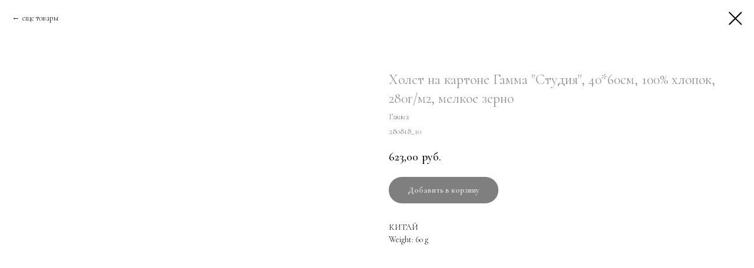

--- FILE ---
content_type: text/html; charset=UTF-8
request_url: https://karinagalaschool.ru/karton/tproduct/192982937-878734731631-holst-na-kartone-gamma-studiya-4060sm-10
body_size: 14680
content:
<!DOCTYPE html> <html> <head> <meta charset="utf-8" /> <meta http-equiv="Content-Type" content="text/html; charset=utf-8" /> <meta name="viewport" content="width=device-width, initial-scale=1.0" /> <meta name="google-site-verification" content="CVTkwyq8a4NlUNK34EJjCyAHcA_s8sLCXk3btsiV_Tg" /> <meta name="yandex-verification" content="575cea0e6387243f" /> <!--metatextblock-->
<title>Холст на картоне Гамма "Студия", 40*60см, 100% хлопок, 280г/м2, мелкое зерно - Гамма</title>
<meta name="description" content="Холст из 100% хлопка на картоне для живописи масляными, акриловыми и темперными красками. Покрытие?– качественный трехслойный акриловый грунт, который обеспечивает надежное соединение красочного слоя и основы, препятствует прожуханию красок. Легкий и прочный холст на картоне удобно использовать без мольберта на пленэре или в студии.">
<meta name="keywords" content="">
<meta property="og:title" content="Холст на картоне Гамма &quot;Студия&quot;, 40*60см, 100% хлопок, 280г/м2, мелкое зерно" />
<meta property="og:description" content="Холст из 100% хлопка на картоне для живописи масляными, акриловыми и темперными красками. Покрытие?– качественный трехслойный акриловый грунт, который обеспечивает надежное соединение красочного слоя и основы, препятствует прожуханию красок. Легкий и прочный холст на картоне удобно использовать без мольберта на пленэре или в студии." />
<meta property="og:type" content="website" />
<meta property="og:url" content="https://karinagalaschool.ru/karton/tproduct/192982937-878734731631-holst-na-kartone-gamma-studiya-4060sm-10" />
<meta property="og:image" content="https://relefopt.ru/getimage.php?guid=4991ceca-43cb-11e9-80c2-30e1715c5317" />
<link rel="canonical" href="https://karinagalaschool.ru/karton/tproduct/192982937-878734731631-holst-na-kartone-gamma-studiya-4060sm-10" />
<!--/metatextblock--> <meta name="format-detection" content="telephone=no" /> <meta http-equiv="x-dns-prefetch-control" content="on"> <link rel="dns-prefetch" href="https://ws.tildacdn.com"> <link rel="dns-prefetch" href="https://static.tildacdn.com"> <link rel="shortcut icon" href="https://static.tildacdn.com/tild3035-6238-4364-b763-376534323331/favicon.ico" type="image/x-icon" /> <link rel="apple-touch-icon" href="https://static.tildacdn.com/tild3664-3166-4363-a337-386266373663/photo.png"> <link rel="apple-touch-icon" sizes="76x76" href="https://static.tildacdn.com/tild3664-3166-4363-a337-386266373663/photo.png"> <link rel="apple-touch-icon" sizes="152x152" href="https://static.tildacdn.com/tild3664-3166-4363-a337-386266373663/photo.png"> <link rel="apple-touch-startup-image" href="https://static.tildacdn.com/tild3664-3166-4363-a337-386266373663/photo.png"> <meta name="msapplication-TileColor" content="#000000"> <meta name="msapplication-TileImage" content="https://static.tildacdn.com/tild3239-3339-4231-a564-623262383766/photo.png"> <!-- Assets --> <script src="https://neo.tildacdn.com/js/tilda-fallback-1.0.min.js" async charset="utf-8"></script> <link rel="stylesheet" href="https://static.tildacdn.com/css/tilda-grid-3.0.min.css" type="text/css" media="all" onerror="this.loaderr='y';"/> <link rel="stylesheet" href="https://static.tildacdn.com/ws/project898820/tilda-blocks-page11454709.min.css?t=1759063342" type="text/css" media="all" onerror="this.loaderr='y';" /> <link rel="preconnect" href="https://fonts.gstatic.com"> <link href="https://fonts.googleapis.com/css2?family=Cormorant:wght@300;400;500;600;700&subset=latin,cyrillic&display=swap" rel="stylesheet"> <link rel="stylesheet" href="https://static.tildacdn.com/css/tilda-animation-2.0.min.css" type="text/css" media="all" onerror="this.loaderr='y';" /> <link rel="stylesheet" href="https://static.tildacdn.com/css/tilda-cover-1.0.min.css" type="text/css" media="all" onerror="this.loaderr='y';" /> <link rel="stylesheet" href="https://static.tildacdn.com/css/tilda-popup-1.1.min.css" type="text/css" media="print" onload="this.media='all';" onerror="this.loaderr='y';" /> <noscript><link rel="stylesheet" href="https://static.tildacdn.com/css/tilda-popup-1.1.min.css" type="text/css" media="all" /></noscript> <link rel="stylesheet" href="https://static.tildacdn.com/css/tilda-slds-1.4.min.css" type="text/css" media="print" onload="this.media='all';" onerror="this.loaderr='y';" /> <noscript><link rel="stylesheet" href="https://static.tildacdn.com/css/tilda-slds-1.4.min.css" type="text/css" media="all" /></noscript> <link rel="stylesheet" href="https://static.tildacdn.com/css/tilda-catalog-1.1.min.css" type="text/css" media="print" onload="this.media='all';" onerror="this.loaderr='y';" /> <noscript><link rel="stylesheet" href="https://static.tildacdn.com/css/tilda-catalog-1.1.min.css" type="text/css" media="all" /></noscript> <link rel="stylesheet" href="https://static.tildacdn.com/css/tilda-forms-1.0.min.css" type="text/css" media="all" onerror="this.loaderr='y';" /> <link rel="stylesheet" href="https://static.tildacdn.com/css/tilda-menusub-1.0.min.css" type="text/css" media="print" onload="this.media='all';" onerror="this.loaderr='y';" /> <noscript><link rel="stylesheet" href="https://static.tildacdn.com/css/tilda-menusub-1.0.min.css" type="text/css" media="all" /></noscript> <link rel="stylesheet" href="https://static.tildacdn.com/css/tilda-cart-1.0.min.css" type="text/css" media="all" onerror="this.loaderr='y';" /> <link rel="stylesheet" href="https://static.tildacdn.com/css/tilda-delivery-1.0.min.css" type="text/css" media="print" onload="this.media='all';" onerror="this.loaderr='y';" /> <noscript><link rel="stylesheet" href="https://static.tildacdn.com/css/tilda-delivery-1.0.min.css" type="text/css" media="all" /></noscript> <link rel="stylesheet" href="https://static.tildacdn.com/css/tilda-zoom-2.0.min.css" type="text/css" media="print" onload="this.media='all';" onerror="this.loaderr='y';" /> <noscript><link rel="stylesheet" href="https://static.tildacdn.com/css/tilda-zoom-2.0.min.css" type="text/css" media="all" /></noscript> <script nomodule src="https://static.tildacdn.com/js/tilda-polyfill-1.0.min.js" charset="utf-8"></script> <script type="text/javascript">function t_onReady(func) {if(document.readyState!='loading') {func();} else {document.addEventListener('DOMContentLoaded',func);}}
function t_onFuncLoad(funcName,okFunc,time) {if(typeof window[funcName]==='function') {okFunc();} else {setTimeout(function() {t_onFuncLoad(funcName,okFunc,time);},(time||100));}}function t_throttle(fn,threshhold,scope) {return function() {fn.apply(scope||this,arguments);};}</script> <script src="https://static.tildacdn.com/js/jquery-1.10.2.min.js" charset="utf-8" onerror="this.loaderr='y';"></script> <script src="https://static.tildacdn.com/js/tilda-scripts-3.0.min.js" charset="utf-8" defer onerror="this.loaderr='y';"></script> <script src="https://static.tildacdn.com/ws/project898820/tilda-blocks-page11454709.min.js?t=1759063342" charset="utf-8" onerror="this.loaderr='y';"></script> <script src="https://static.tildacdn.com/js/tilda-lazyload-1.0.min.js" charset="utf-8" async onerror="this.loaderr='y';"></script> <script src="https://static.tildacdn.com/js/tilda-animation-2.0.min.js" charset="utf-8" async onerror="this.loaderr='y';"></script> <script src="https://static.tildacdn.com/js/tilda-cover-1.0.min.js" charset="utf-8" async onerror="this.loaderr='y';"></script> <script src="https://static.tildacdn.com/js/hammer.min.js" charset="utf-8" async onerror="this.loaderr='y';"></script> <script src="https://static.tildacdn.com/js/tilda-slds-1.4.min.js" charset="utf-8" async onerror="this.loaderr='y';"></script> <script src="https://static.tildacdn.com/js/tilda-products-1.0.min.js" charset="utf-8" async onerror="this.loaderr='y';"></script> <script src="https://static.tildacdn.com/js/tilda-catalog-1.1.min.js" charset="utf-8" async onerror="this.loaderr='y';"></script> <script src="https://static.tildacdn.com/js/tilda-menusub-1.0.min.js" charset="utf-8" async onerror="this.loaderr='y';"></script> <script src="https://static.tildacdn.com/js/tilda-menu-1.0.min.js" charset="utf-8" async onerror="this.loaderr='y';"></script> <script src="https://static.tildacdn.com/js/tilda-submenublocks-1.0.min.js" charset="utf-8" async onerror="this.loaderr='y';"></script> <script src="https://static.tildacdn.com/js/tilda-popup-1.0.min.js" charset="utf-8" async onerror="this.loaderr='y';"></script> <script src="https://static.tildacdn.com/js/tilda-forms-1.0.min.js" charset="utf-8" async onerror="this.loaderr='y';"></script> <script src="https://static.tildacdn.com/js/tilda-cart-1.1.min.js" charset="utf-8" async onerror="this.loaderr='y';"></script> <script src="https://static.tildacdn.com/js/tilda-widget-positions-1.0.min.js" charset="utf-8" async onerror="this.loaderr='y';"></script> <script src="https://static.tildacdn.com/js/tilda-delivery-1.0.min.js" charset="utf-8" async onerror="this.loaderr='y';"></script> <script src="https://static.tildacdn.com/js/tilda-zoom-2.0.min.js" charset="utf-8" async onerror="this.loaderr='y';"></script> <script src="https://static.tildacdn.com/js/tilda-skiplink-1.0.min.js" charset="utf-8" async onerror="this.loaderr='y';"></script> <script src="https://static.tildacdn.com/js/tilda-events-1.0.min.js" charset="utf-8" async onerror="this.loaderr='y';"></script> <!-- nominify begin --><!-- Global site tag (gtag.js) - Google Analytics --> <script async src="https://www.googletagmanager.com/gtag/js?id=G-R3YT5TR7HR"></script> <script>
  window.dataLayer = window.dataLayer || [];
  function gtag(){dataLayer.push(arguments);}
  gtag('js', new Date());

  gtag('config', 'G-R3YT5TR7HR');
</script> <meta name="yandex-verification" content="c1f3aa636ce6bc91" /><!-- nominify end --><script type="text/javascript">window.dataLayer=window.dataLayer||[];</script> <script type="text/javascript">(function() {if((/bot|google|yandex|baidu|bing|msn|duckduckbot|teoma|slurp|crawler|spider|robot|crawling|facebook/i.test(navigator.userAgent))===false&&typeof(sessionStorage)!='undefined'&&sessionStorage.getItem('visited')!=='y'&&document.visibilityState){var style=document.createElement('style');style.type='text/css';style.innerHTML='@media screen and (min-width: 980px) {.t-records {opacity: 0;}.t-records_animated {-webkit-transition: opacity ease-in-out .2s;-moz-transition: opacity ease-in-out .2s;-o-transition: opacity ease-in-out .2s;transition: opacity ease-in-out .2s;}.t-records.t-records_visible {opacity: 1;}}';document.getElementsByTagName('head')[0].appendChild(style);function t_setvisRecs(){var alr=document.querySelectorAll('.t-records');Array.prototype.forEach.call(alr,function(el) {el.classList.add("t-records_animated");});setTimeout(function() {Array.prototype.forEach.call(alr,function(el) {el.classList.add("t-records_visible");});sessionStorage.setItem("visited","y");},400);}
document.addEventListener('DOMContentLoaded',t_setvisRecs);}})();</script></head> <body class="t-body" style="margin:0;"> <!--allrecords--> <div id="allrecords" class="t-records" data-product-page="y" data-hook="blocks-collection-content-node" data-tilda-project-id="898820" data-tilda-page-id="11454709" data-tilda-page-alias="karton" data-tilda-formskey="b9a30191e1e7a95f7db6bc5b4bc0ab52" data-tilda-lazy="yes" data-tilda-root-zone="com" data-tilda-project-headcode="yes" data-tilda-project-country="RU">
<!-- PRODUCT START -->

                
                        
                    



<div id="rec192982937" class="r t-rec" style="background-color:#ffffff;" data-bg-color="#ffffff">
    <div class="t-store t-store__prod-snippet__container">

        
                <div class="t-store__prod-popup__close-txt-wr" style="position:absolute;">
            <a href="https://karinagalaschool.ru/karton" class="js-store-close-text t-store__prod-popup__close-txt t-descr t-descr_xxs" style="color:#000000;">
                еще товары
            </a>
        </div>
        
        <a href="https://karinagalaschool.ru/karton" class="t-popup__close" style="position:absolute; background-color:#ffffff">
            <div class="t-popup__close-wrapper">
                <svg class="t-popup__close-icon t-popup__close-icon_arrow" width="26px" height="26px" viewBox="0 0 26 26" version="1.1" xmlns="http://www.w3.org/2000/svg" xmlns:xlink="http://www.w3.org/1999/xlink"><path d="M10.4142136,5 L11.8284271,6.41421356 L5.829,12.414 L23.4142136,12.4142136 L23.4142136,14.4142136 L5.829,14.414 L11.8284271,20.4142136 L10.4142136,21.8284271 L2,13.4142136 L10.4142136,5 Z" fill="#000000"></path></svg>
                <svg class="t-popup__close-icon t-popup__close-icon_cross" width="23px" height="23px" viewBox="0 0 23 23" version="1.1" xmlns="http://www.w3.org/2000/svg" xmlns:xlink="http://www.w3.org/1999/xlink"><g stroke="none" stroke-width="1" fill="#000000" fill-rule="evenodd"><rect transform="translate(11.313708, 11.313708) rotate(-45.000000) translate(-11.313708, -11.313708) " x="10.3137085" y="-3.6862915" width="2" height="30"></rect><rect transform="translate(11.313708, 11.313708) rotate(-315.000000) translate(-11.313708, -11.313708) " x="10.3137085" y="-3.6862915" width="2" height="30"></rect></g></svg>
            </div>
        </a>
        
        <div class="js-store-product js-product t-store__product-snippet" data-product-lid="878734731631" data-product-uid="878734731631" itemscope itemtype="http://schema.org/Product">
            <meta itemprop="productID" content="878734731631" />

            <div class="t-container">
                <div>
                    <meta itemprop="image" content="https://relefopt.ru/getimage.php?guid=4991ceca-43cb-11e9-80c2-30e1715c5317" />
                    <div class="t-store__prod-popup__slider js-store-prod-slider t-store__prod-popup__col-left t-col t-col_6">
                        <div class="js-product-img" style="width:100%;padding-bottom:75%;background-size:cover;opacity:0;">
                        </div>
                    </div>
                    <div class="t-store__prod-popup__info t-align_left t-store__prod-popup__col-right t-col t-col_6">

                        <div class="t-store__prod-popup__title-wrapper">
                            <h1 class="js-store-prod-name js-product-name t-store__prod-popup__name t-name t-name_xl" itemprop="name" style="color:#949494;font-size:24px;font-weight:400;">Холст на картоне Гамма "Студия", 40*60см, 100% хлопок, 280г/м2, мелкое зерно</h1>
                            <div class="t-store__prod-popup__brand t-descr t-descr_xxs" itemprop="brand" itemscope itemtype="https://schema.org/Brand">
                                <span itemprop="name" class="js-product-brand">Гамма</span>                            </div>
                            <div class="t-store__prod-popup__sku t-descr t-descr_xxs">
                                <span class="js-store-prod-sku js-product-sku" translate="no" itemprop="sku">
                                    280818_10
                                </span>
                            </div>
                        </div>

                                                                        <div itemprop="offers" itemscope itemtype="http://schema.org/Offer" style="display:none;">
                            <meta itemprop="serialNumber" content="878734731631" />
                                                        <meta itemprop="sku" content="280818_10" />
                                                        <meta itemprop="price" content="623.00" />
                            <meta itemprop="priceCurrency" content="RUB" />
                                                        <link itemprop="availability" href="http://schema.org/InStock">
                                                    </div>
                        
                                                                        <div itemprop="weight" itemscope itemtype="https://schema.org/QuantitativeValue" style="display:none;">
                            <meta itemprop="value" content="60" />
                            <meta itemprop="unitCode" content="GRM" />
                        </div>
                        
                        <div class="js-store-price-wrapper t-store__prod-popup__price-wrapper">
                            <div class="js-store-prod-price t-store__prod-popup__price t-store__prod-popup__price-item t-name t-name_md" style="color:#000000;font-weight:500;">
                                                                <div class="js-product-price js-store-prod-price-val t-store__prod-popup__price-value" data-product-price-def="623.0000" data-product-price-def-str="623,00">623,00</div><div class="t-store__prod-popup__price-currency" translate="no">руб.</div>
                                                            </div>
                            <div class="js-store-prod-price-old t-store__prod-popup__price_old t-store__prod-popup__price-item t-name t-name_md" style="font-weight:500;display:none;">
                                                                <div class="js-store-prod-price-old-val t-store__prod-popup__price-value"></div><div class="t-store__prod-popup__price-currency" translate="no">руб.</div>
                                                            </div>
                        </div>

                        <div class="js-product-controls-wrapper">
                        </div>

                        <div class="t-store__prod-popup__links-wrapper">
                                                    </div>

                                                <div class="t-store__prod-popup__btn-wrapper"   tt="Добавить в корзину">
                                                        <a href="#order" class="t-store__prod-popup__btn t-store__prod-popup__btn_disabled t-btn t-btn_sm" style="color:#ffffff;background-color:#000000;border-radius:30px;-moz-border-radius:30px;-webkit-border-radius:30px;">
                                <table style="width:100%; height:100%;">
                                    <tbody>
                                        <tr>
                                            <td class="js-store-prod-popup-buy-btn-txt">Добавить в корзину</td>
                                        </tr>
                                    </tbody>
                                </table>
                            </a>
                                                    </div>
                        
                        <div class="js-store-prod-text t-store__prod-popup__text t-descr t-descr_xxs" >
                                                    <div class="js-store-prod-all-text" itemprop="description">
                                КИТАЙ                            </div>
                                                                            <div class="js-store-prod-all-charcs">
                                                                                                                                                                            <p class="js-store-prod-weight">Weight: 60 g</p>
                                                        </div>
                                                </div>

                    </div>
                </div>

                            </div>
        </div>
                <div class="js-store-error-msg t-store__error-msg-cont"></div>
        <div itemscope itemtype="http://schema.org/ImageGallery" style="display:none;">
                                                </div>

    </div>

                        
                        
    
    <style>
        /* body bg color */
        
        .t-body {
            background-color:#ffffff;
        }
        

        /* body bg color end */
        /* Slider stiles */
        .t-slds__bullet_active .t-slds__bullet_body {
            background-color: #222 !important;
        }

        .t-slds__bullet:hover .t-slds__bullet_body {
            background-color: #222 !important;
        }
        /* Slider stiles end */
    </style>
    

            
        
    <style>
        

        

        
    </style>
    
    
        
    <style>
        
    </style>
    
    
        
    <style>
        
    </style>
    
    
        
        <style>
    
                                    
        </style>
    
    
    <div class="js-store-tpl-slider-arrows" style="display: none;">
                


<div class="t-slds__arrow_wrapper t-slds__arrow_wrapper-left" data-slide-direction="left">
  <div class="t-slds__arrow t-slds__arrow-left t-slds__arrow-withbg" style="width: 30px; height: 30px;background-color: rgba(255,255,255,1);">
    <div class="t-slds__arrow_body t-slds__arrow_body-left" style="width: 7px;">
      <svg style="display: block" viewBox="0 0 7.3 13" xmlns="http://www.w3.org/2000/svg" xmlns:xlink="http://www.w3.org/1999/xlink">
                <desc>Left</desc>
        <polyline
        fill="none"
        stroke="#000000"
        stroke-linejoin="butt"
        stroke-linecap="butt"
        stroke-width="1"
        points="0.5,0.5 6.5,6.5 0.5,12.5"
        />
      </svg>
    </div>
  </div>
</div>
<div class="t-slds__arrow_wrapper t-slds__arrow_wrapper-right" data-slide-direction="right">
  <div class="t-slds__arrow t-slds__arrow-right t-slds__arrow-withbg" style="width: 30px; height: 30px;background-color: rgba(255,255,255,1);">
    <div class="t-slds__arrow_body t-slds__arrow_body-right" style="width: 7px;">
      <svg style="display: block" viewBox="0 0 7.3 13" xmlns="http://www.w3.org/2000/svg" xmlns:xlink="http://www.w3.org/1999/xlink">
        <desc>Right</desc>
        <polyline
        fill="none"
        stroke="#000000"
        stroke-linejoin="butt"
        stroke-linecap="butt"
        stroke-width="1"
        points="0.5,0.5 6.5,6.5 0.5,12.5"
        />
      </svg>
    </div>
  </div>
</div>    </div>

    
    <script>
        t_onReady(function() {
            var tildacopyEl = document.getElementById('tildacopy');
            if (tildacopyEl) tildacopyEl.style.display = 'none';

            var recid = '192982937';
            var options = {};
            var product = {"uid":878734731631,"rootpartid":1427651,"title":"Холст на картоне Гамма \"Студия\", 40*60см, 100% хлопок, 280г\/м2, мелкое зерно","brand":"Гамма","descr":"Холст из 100% хлопка на картоне для живописи масляными, акриловыми и темперными красками. Покрытие?– качественный трехслойный акриловый грунт, который обеспечивает надежное соединение красочного слоя и основы, препятствует прожуханию красок. Легкий и прочный холст на картоне удобно использовать без мольберта на пленэре или в студии.","text":"КИТАЙ","sku":"280818_10","price":"623.0000","gallery":[{"img":"https:\/\/relefopt.ru\/getimage.php?guid=4991ceca-43cb-11e9-80c2-30e1715c5317"}],"sort":1626130,"quantity":"249","portion":0,"newsort":0,"json_chars":"null","externalid":"TrRZ6UEfX8bdt4unMXoc","pack_label":"lwh","pack_x":40,"pack_y":0,"pack_z":0,"pack_m":60,"serverid":"master","servertime":"1664630817.6884","parentuid":"","editions":[{"uid":878734731631,"price":"623.00","priceold":"","sku":"280818_10","quantity":"249","img":"https:\/\/relefopt.ru\/getimage.php?guid=4991ceca-43cb-11e9-80c2-30e1715c5317"}],"characteristics":[],"properties":[],"partuids":[926836445111,640193268941],"url":"https:\/\/karinagalaschool.ru\/karton\/tproduct\/192982937-878734731631-holst-na-kartone-gamma-studiya-4060sm-10"};

            // draw slider or show image for SEO
            if (window.isSearchBot) {
                var imgEl = document.querySelector('.js-product-img');
                if (imgEl) imgEl.style.opacity = '1';
            } else {
                
                var prodcard_optsObj = {
    hasWrap: false,
    txtPad: '',
    bgColor: '',
    borderRadius: '',
    shadowSize: '0px',
    shadowOpacity: '',
    shadowSizeHover: '',
    shadowOpacityHover: '',
    shadowShiftyHover: '',
    btnTitle1: '',
    btnLink1: 'popup',
    btnTitle2: '',
    btnLink2: 'popup',
    showOpts: false};

var price_optsObj = {
    color: '#000000',
    colorOld: '',
    fontSize: '24px',
    fontWeight: '500'
};

var popup_optsObj = {
    columns: '6',
    columns2: '6',
    isVertical: '',
    align: '',
    btnTitle: 'Добавить в корзину',
    closeText: 'еще товары',
    iconColor: '#000000',
    containerBgColor: '#ffffff',
    overlayBgColorRgba: 'rgba(255,255,255,1)',
    popupStat: '',
    popupContainer: '',
    fixedButton: false,
    mobileGalleryStyle: ''
};

var slider_optsObj = {
    anim_speed: '',
    arrowColor: '#000000',
    videoPlayerIconColor: '',
    cycle: '',
    controls: 'arrowsthumbs',
    bgcolor: '#ebebeb'
};

var slider_dotsOptsObj = {
    size: '',
    bgcolor: '',
    bordersize: '',
    bgcoloractive: ''
};

var slider_slidesOptsObj = {
    zoomable: true,
    bgsize: 'cover',
    ratio: '1'
};

var typography_optsObj = {
    descrColor: '',
    titleColor: '#949494'
};

var default_sortObj = {
    in_stock: false};

var btn1_style = 'border-radius:30px;-moz-border-radius:30px;-webkit-border-radius:30px;color:#ffffff;background-color:#000000;';
var btn2_style = 'border-radius:30px;-moz-border-radius:30px;-webkit-border-radius:30px;color:#000000;border:1px solid #000000;';

var options_catalog = {
    btn1_style: btn1_style,
    btn2_style: btn2_style,
    storepart: '926836445111',
    prodCard: prodcard_optsObj,
    popup_opts: popup_optsObj,
    defaultSort: default_sortObj,
    slider_opts: slider_optsObj,
    slider_dotsOpts: slider_dotsOptsObj,
    slider_slidesOpts: slider_slidesOptsObj,
    typo: typography_optsObj,
    price: price_optsObj,
    blocksInRow: '3',
    imageHover: true,
    imageHeight: '350px',
    imageRatioClass: 't-store__card__imgwrapper_4-3',
    align: 'center',
    vindent: '80px',
    isHorizOnMob:false,
    itemsAnim: '',
    hasOriginalAspectRatio: false,
    markColor: '#ffffff',
    markBgColor: '#000000',
    currencySide: 'r',
    currencyTxt: 'руб.',
    currencySeparator: ',',
    currencyDecimal: '',
    btnSize: '',
    verticalAlignButtons: false,
    hideFilters: false,
    titleRelevants: '',
    showRelevants: '',
    relevants_slider: false,
    relevants_quantity: '',
    isFlexCols: false,
    isPublishedPage: true,
    previewmode: true,
    colClass: 't-col t-col_3',
    ratio: '1_1',
    sliderthumbsside: '',
    showStoreBtnQuantity: '',
    tabs: '',
    galleryStyle: '',
    title_typo: '',
    descr_typo: '',
    price_typo: '',
    price_old_typo: '',
    menu_typo: '',
    options_typo: '',
    sku_typo: '',
    characteristics_typo: '',
    button_styles: '',
    button2_styles: '',
    buttonicon: '',
    buttoniconhover: '',
};                
                // emulate, get options_catalog from file store_catalog_fields
                options = options_catalog;
                options.typo.title = "color:#949494;font-size:24px;font-weight:400;" || '';
                options.typo.descr = "" || '';

                try {
                    if (options.showRelevants) {
                        var itemsCount = '4';
                        var relevantsMethod;
                        switch (options.showRelevants) {
                            case 'cc':
                                relevantsMethod = 'current_category';
                                break;
                            case 'all':
                                relevantsMethod = 'all_categories';
                                break;
                            default:
                                relevantsMethod = 'category_' + options.showRelevants;
                                break;
                        }

                        t_onFuncLoad('t_store_loadProducts', function() {
                            t_store_loadProducts(
                                'relevants',
                                recid,
                                options,
                                false,
                                {
                                    currentProductUid: '878734731631',
                                    relevantsQuantity: itemsCount,
                                    relevantsMethod: relevantsMethod,
                                    relevantsSort: 'random'
                                }
                            );
                        });
                    }
                } catch (e) {
                    console.log('Error in relevants: ' + e);
                }
            }

            
                            options.popup_opts.btnTitle = 'Добавить в корзину';
                        

            window.tStoreOptionsList = [{"title":"белый","params":[],"values":[{"id":"5523253","value":"Алый"},{"id":"5523250","value":"Белый"},{"id":"5523256","value":"Голубой"},{"id":"5523259","value":"Желтый"},{"id":"5523262","value":"Зеленый"},{"id":"5523265","value":"Коричневый"},{"id":"5523268","value":"Оранжевый"},{"id":"5523271","value":"Розовый"},{"id":"5523274","value":"Салатовый"},{"id":"5523277","value":"Синий"},{"id":"5523280","value":"Фиолетовый"},{"id":"5523283","value":"Черный"}]},{"title":"цвет","params":[],"values":[{"id":"5524582","value":"Алый"},{"id":"5528446","value":"Голубой"},{"id":"5524585","value":"Желтый"},{"id":"5524594","value":"Зеленый"},{"id":"5584843","value":"Ирис"},{"id":"5528272","value":"Коричневый"},{"id":"5584846","value":"Кофейный"},{"id":"5584849","value":"Красный"},{"id":"5584852","value":"Кремовый"},{"id":"5584855","value":"Лама"},{"id":"5529154","value":"Малиновый"},{"id":"5528275","value":"Оранжевый"},{"id":"5529157","value":"Розовый"},{"id":"5584858","value":"Серо-голубой"},{"id":"5584861","value":"Серый теплый"},{"id":"5584864","value":"Серый холодный"},{"id":"5524588","value":"Синий"},{"id":"5529160","value":"Темно-желтый"},{"id":"5584840","value":"Темно-зеленый"},{"id":"5529163","value":"Фиолетовый"},{"id":"5524591","value":"Черный"}]},{"title":"Цвет бумаги","params":[],"values":[{"id":"5585215","value":"Бежевая"},{"id":"5585218","value":"Белоснежная"},{"id":"5585914","value":"Белый"},{"id":"5585221","value":"Белый лед"},{"id":"5585425","value":"Бледно-серый"},{"id":"5585224","value":"Божоле"},{"id":"5585917","value":"Винный"},{"id":"5585227","value":"Голубой"},{"id":"5585230","value":"Графит"},{"id":"5585428","value":"Желтый"},{"id":"5585233","value":"Корица"},{"id":"5585236","value":"Коричневый"},{"id":"5585239","value":"Красный"},{"id":"5585431","value":"Кремовый"},{"id":"5585920","value":"Кукуруза"},{"id":"5585434","value":"Лиловый"},{"id":"5585923","value":"Лютик"},{"id":"5585437","value":"Металлик"},{"id":"5585440","value":"Морская волна"},{"id":"5585443","value":"Мраморный"},{"id":"5585446","value":"Мраморный крем"},{"id":"5585449","value":"Мраморный синий"},{"id":"5585452","value":"Натуральный"},{"id":"5585455","value":"Охра"},{"id":"5585242","value":"Песочный"},{"id":"5585926","value":"Светло-зеленый"},{"id":"5585929","value":"Светло-серый"},{"id":"5585935","value":"Светло-синий"},{"id":"5585458","value":"Серый"},{"id":"5585245","value":"Серый жемчуг"},{"id":"5585461","value":"Синий"},{"id":"5585932","value":"Темно-зеленый"},{"id":"5585248","value":"Темно-розовый"},{"id":"5585464","value":"Темно-синий"},{"id":"5585467","value":"Темно-фиолетовый"},{"id":"5585251","value":"Темные джунгли"},{"id":"5585254","value":"Терракотовый"},{"id":"5585260","value":"Черный"}]},{"title":"Формат бумаги","params":{"view":"select","hasColor":false,"linkImage":false},"values":[{"id":"5585401","value":"А3"},{"id":"5585404","value":"А4"},{"id":"5586406","value":"А5"}]},{"title":"кол-во листов","params":{"view":"select","hasColor":false,"linkImage":false},"values":[{"id":"5586493","value":"10"},{"id":"6062668","value":"100"},{"id":"5586496","value":"20"},{"id":"5587048","value":"25"},{"id":"6062737","value":"300"},{"id":"5587045","value":"5"},{"id":"5587051","value":"50"}]},{"title":"размеры бумаги","params":[],"values":[{"id":"5588101","value":"10 л. 500*650мм"},{"id":"5588104","value":"20л. 310*410мм"},{"id":"5587549","value":"210х297"},{"id":"5587561","value":"240х300"},{"id":"5586502","value":"500х650"},{"id":"5587558","value":"560х760"}]},{"title":"Плотность бумаги","params":[],"values":[{"id":"5587021","value":"300г\/м2"},{"id":"5587024","value":"600г\/м2"}]},{"title":"Выберете размер картона","params":[],"values":[{"id":"5588302","value":"10х15 см"},{"id":"5588305","value":"18х24 см"},{"id":"5588308","value":"20х25 см"},{"id":"5588311","value":"20х30 см"},{"id":"5588314","value":"25х35 см"},{"id":"5588317","value":"30х30 см"},{"id":"5588320","value":"30х40 см"},{"id":"5588323","value":"40х50 см"}]},{"title":"Выберете цвет","params":{"view":"select","hasColor":false,"linkImage":false},"values":[{"id":"5588626","value":"Бежевая"},{"id":"5589190","value":"Белый"},{"id":"5588629","value":"Бордо"},{"id":"5785078","value":"Изумрудно-зеленая"},{"id":"5785081","value":"Кадмий желтый светлый"},{"id":"5785084","value":"Кадмий желтый средний"},{"id":"5590771","value":"Кадмий желтый темный"},{"id":"5785087","value":"Кадмий красный светлый"},{"id":"5785090","value":"Кадмий лимонный"},{"id":"5785093","value":"Кадмий ораньжевый"},{"id":"5784958","value":"Кадмий пурпурный"},{"id":"5784970","value":"Капут-мортуум светлый"},{"id":"5784979","value":"Капут-мортуум темный"},{"id":"5785615","value":"Киноварь"},{"id":"5784991","value":"Кобальт зеленый светлый"},{"id":"5590774","value":"Кобальт зеленый темный"},{"id":"5785096","value":"Кобальт синий светлый"},{"id":"5785000","value":"Кобальт синий спектральный"},{"id":"5589193","value":"Красный"},{"id":"5785006","value":"Марганцовая фиолетовая светлая"},{"id":"5785009","value":"Марс желтый прозрачный"},{"id":"5785618","value":"Марс коричневый"},{"id":"5785012","value":"Марс оранжевый"},{"id":"5785621","value":"Неаполитанская лимонная"},{"id":"5785624","value":"Неаполитанская ораньжевая"},{"id":"5588623","value":"Оливковая"},{"id":"5781721","value":"Светлый"},{"id":"5589226","value":"Серый"},{"id":"5589223","value":"Синий"},{"id":"5781724","value":"Темный"},{"id":"5788729","value":"Титановые"},{"id":"5785627","value":"Хром-кобальт зелено-голубой"},{"id":"5785630","value":"Хром-кобальт сине-зеленый"},{"id":"5785015","value":"Церулеум"},{"id":"5788726","value":"Цинковые"},{"id":"5785633","value":"Цирулеум"},{"id":"5588620","value":"Черная"},{"id":"5589196","value":"Черный"}]},{"title":"Выберете размер","params":[],"values":[{"id":"5588929","value":"152*210"},{"id":"5589172","value":"А2 420*594"},{"id":"5589169","value":"А3 297*420"},{"id":"5588935","value":"А4 210*297"},{"id":"5588932","value":"А5 140*210"}]},{"title":"Количество цветов","params":[],"values":[{"id":"5589307","value":"12 цветов"},{"id":"5589589","value":"18 цветов"},{"id":"5589313","value":"24 цвета"},{"id":"5589310","value":"24 цвета мал. кюветы"}]},{"title":"Выберете объем","params":{"view":"select","hasColor":false,"linkImage":false},"values":[{"id":"5782375","value":"110мл."},{"id":"5784187","value":"20мл."},{"id":"5782378","value":"220мл."},{"id":"5782372","value":"40мл."}]},{"title":"Номер кисти","params":{"view":"select","hasColor":false,"linkImage":false},"values":[{"id":"5919862","value":"0"},{"id":"5920792","value":"00"},{"id":"5919865","value":"01"},{"id":"5919223","value":"02"},{"id":"5942947","value":"03"},{"id":"5919226","value":"04"},{"id":"5918986","value":"06"},{"id":"5942950","value":"07"},{"id":"5918989","value":"08"},{"id":"5942953","value":"09"},{"id":"6052015","value":"1"},{"id":"5918983","value":"10"},{"id":"5943094","value":"10\/0"},{"id":"5942956","value":"11"},{"id":"5918992","value":"12"},{"id":"5918995","value":"14"},{"id":"5918998","value":"16"},{"id":"5920231","value":"18"},{"id":"6050146","value":"2"},{"id":"5943088","value":"2\/0"},{"id":"5919868","value":"20"},{"id":"5919871","value":"22"},{"id":"5919874","value":"24"},{"id":"6052018","value":"3"},{"id":"6055051","value":"30"},{"id":"6050149","value":"4"},{"id":"6055054","value":"40"},{"id":"6052021","value":"5"},{"id":"5943091","value":"5\/0"},{"id":"6055057","value":"50"},{"id":"6050152","value":"6"},{"id":"6050470","value":"60"},{"id":"6052024","value":"7"},{"id":"6050569","value":"70"},{"id":"6050155","value":"8"},{"id":"6050572","value":"80"},{"id":"6052027","value":"9"}]},{"title":"Формат ватмана","params":{"view":"select","hasColor":false,"linkImage":false},"values":[{"id":"6063280","value":"А2"},{"id":"6063283","value":"А3"},{"id":"6063286","value":"А4"}]},{"title":"Выберите цвет","params":{"view":"select","hasColor":true,"linkImage":true},"values":[{"id":"8384563","value":"Белая"},{"id":"8385142","value":"Белила титановые"},{"id":"8384596","value":"Бирюзовая"},{"id":"8384599","value":"Голубая"},{"id":"8384602","value":"Голубая фц"},{"id":"8384635","value":"Желтая лимонная"},{"id":"8384638","value":"Желтая палевая"},{"id":"8384641","value":"Желтая светлая"},{"id":"8384644","value":"Желтая средняя"},{"id":"8384647","value":"Желтая темная"},{"id":"8385175","value":"Желтый средний"},{"id":"8385163","value":"Женная"},{"id":"8384692","value":"Зеленая виридоновая"},{"id":"8384695","value":"Зеленая изумрудная"},{"id":"8384698","value":"Зеленая светлая"},{"id":"8385145","value":"Зеленая средняя"},{"id":"8384701","value":"Зеленая темная"},{"id":"8384566","value":"Зеленая ФЦ"},{"id":"8384896","value":"Золотистая"},{"id":"8385208","value":"Золотистая охра"},{"id":"8385178","value":"Золото"},{"id":"8385148","value":"Золото геральдик"},{"id":"8384569","value":"Кадмий желтый темный"},{"id":"8384572","value":"Кобальт зеленый темный"},{"id":"8384575","value":"Кобальт фиолетовый светлый"},{"id":"8384578","value":"Кобальт фиолетовый темный"},{"id":"8385151","value":"Красная"},{"id":"8384746","value":"Красная светлая"},{"id":"8384749","value":"Красная темная"},{"id":"8384554","value":"Красный"},{"id":"8385181","value":"Лимонный"},{"id":"8385166","value":"Натуральная"},{"id":"8384557","value":"Небесно-голубой"},{"id":"8384581","value":"Окись хрома"},{"id":"8384584","value":"Охра желтая"},{"id":"8384587","value":"Охра светлая"},{"id":"8384947","value":"Розовая"},{"id":"8384899","value":"Светлая"},{"id":"8384950","value":"Светло-розовая"},{"id":"8385202","value":"Светлый зеленый"},{"id":"8384590","value":"Сиена жженая"},{"id":"8385001","value":"Сиена натуральная"},{"id":"8384605","value":"Синяя"},{"id":"8384560","value":"Темно-синяя"},{"id":"8385205","value":"Темный зеленый"},{"id":"8384593","value":"Ультрамарин"},{"id":"8385154","value":"Умбра жженая"},{"id":"8384611","value":"Фиолетовая светлая"},{"id":"8384608","value":"Фиолетовая темная"}]}];

            t_onFuncLoad('t_store_productInit', function() {
                t_store_productInit(recid, options, product);
            });

            // if user coming from catalog redirect back to main page
            if (window.history.state && (window.history.state.productData || window.history.state.storepartuid)) {
                window.onpopstate = function() {
                    window.history.replaceState(null, null, window.location.origin);
                    window.location.replace(window.location.origin);
                };
            }
        });
    </script>
    

</div>


<!-- PRODUCT END -->

<div id="rec308839901" class="r t-rec" style="" data-animationappear="off" data-record-type="706"> <!-- @classes: t-text t-text_xs t-name t-name_xs t-name_md t-btn t-btn_sm --> <script>t_onReady(function() {setTimeout(function() {t_onFuncLoad('tcart__init',function() {tcart__init('308839901',{cssClassName:''});});},50);var userAgent=navigator.userAgent.toLowerCase();var body=document.body;if(!body) return;if(userAgent.indexOf('instagram')!==-1&&userAgent.indexOf('iphone')!==-1) {body.style.position='relative';}
var rec=document.querySelector('#rec308839901');if(!rec) return;var cartWindow=rec.querySelector('.t706__cartwin,.t706__cartpage');var allRecords=document.querySelector('.t-records');var currentMode=allRecords.getAttribute('data-tilda-mode');if(cartWindow&&currentMode!=='edit'&&currentMode!=='preview') {cartWindow.addEventListener('scroll',t_throttle(function() {if(window.lazy==='y'||document.querySelector('#allrecords').getAttribute('data-tilda-lazy')==='yes') {t_onFuncLoad('t_lazyload_update',function() {t_lazyload_update();});}},500));}});</script> <div class="t706" data-cart-countdown="yes" data-opencart-onorder="yes" data-project-currency="руб." data-project-currency-side="r" data-project-currency-sep="," data-project-currency-code="RUB" data-payment-system="sberbank"> <div class="t706__carticon" style=""> <div class="t706__carticon-text t-name t-name_xs"></div> <div class="t706__carticon-wrapper"> <div class="t706__carticon-imgwrap"> <svg role="img" class="t706__carticon-img" xmlns="http://www.w3.org/2000/svg" viewBox="0 0 64 64"> <path fill="none" stroke-width="2" stroke-miterlimit="10" d="M44 18h10v45H10V18h10z"/> <path fill="none" stroke-width="2" stroke-miterlimit="10" d="M22 24V11c0-5.523 4.477-10 10-10s10 4.477 10 10v13"/> </svg> </div> <div class="t706__carticon-counter js-carticon-counter"></div> </div> </div> <div class="t706__cartwin" style="display: none;"> <div class="t706__close t706__cartwin-close"> <button type="button" class="t706__close-button t706__cartwin-close-wrapper" aria-label="Закрыть корзину"> <svg role="presentation" class="t706__close-icon t706__cartwin-close-icon" width="23px" height="23px" viewBox="0 0 23 23" version="1.1" xmlns="http://www.w3.org/2000/svg" xmlns:xlink="http://www.w3.org/1999/xlink"> <g stroke="none" stroke-width="1" fill="#fff" fill-rule="evenodd"> <rect transform="translate(11.313708, 11.313708) rotate(-45.000000) translate(-11.313708, -11.313708) " x="10.3137085" y="-3.6862915" width="2" height="30"></rect> <rect transform="translate(11.313708, 11.313708) rotate(-315.000000) translate(-11.313708, -11.313708) " x="10.3137085" y="-3.6862915" width="2" height="30"></rect> </g> </svg> </button> </div> <div class="t706__cartwin-content"> <div class="t706__cartwin-top"> <div class="t706__cartwin-heading t-name t-name_xl"></div> </div> <div class="t706__cartwin-products"></div> <div class="t706__cartwin-bottom"> <div class="t706__cartwin-prodamount-wrap t-descr t-descr_sm"> <span class="t706__cartwin-prodamount-label"></span> <span class="t706__cartwin-prodamount"></span> </div> </div> <div class="t706__orderform "> <form
id="form308839901" name='form308839901' role="form" action='' method='POST' data-formactiontype="2" data-inputbox=".t-input-group" 
class="t-form js-form-proccess t-form_inputs-total_4 " data-formsended-callback="t706_onSuccessCallback"> <input type="hidden" name="formservices[]" value="239072dc0b8a930c54ea8b1bb0efcdb2" class="js-formaction-services"> <input type="hidden" name="formservices[]" value="58b2f5861718ce41f0893051780ea38e" class="js-formaction-services"> <input type="hidden" name="formservices[]" value="8eba2fde32fe638f4ef07eea16c0e421" class="js-formaction-services"> <input type="hidden" name="formservices[]" value="e923bf4c2ad7a3612fe064299b60f381" class="js-formaction-services"> <input type="hidden" name="tildaspec-formname" tabindex="-1" value="Cart"> <!-- @classes t-title t-text t-btn --> <div class="js-successbox t-form__successbox t-text t-text_md"
aria-live="polite"
style="display:none;"></div> <div
class="t-form__inputsbox
t-form__inputsbox_inrow "> <div
class=" t-input-group t-input-group_dl " data-input-lid="1616538852291" data-field-type="dl" data-field-name="Delivery"> <div class="t-input-block "> <div
class="t-radio__wrapper t-radio__wrapper-delivery" data-delivery-variants-hook='y' data-delivery-services="y"
id="customdelivery"> <div class="t-input-group t-input-group_in"> <div class="t-input-block"> <input
class="js-tilda-rule t-input" data-tilda-rule="deliveryreq"
type="hidden"
name="delivery-badresponse-comment"
value="nodelivery"
autocomplete="off" data-tilda-req="1"> <div class="t-input-error" aria-live="polite"></div> </div> </div> </div> <style>#rec308839901 .t706 .t-form__inputsbox #customdelivery .t-input{color:#000000;border:1px solid #000000;}#rec308839901 .t706 .t-form__inputsbox #customdelivery .t-input-title{}</style> </div> <div class="t-input-error" aria-live="polite" id="error_1616538852291"></div> </div> <div
class=" t-input-group t-input-group_ph " data-input-lid="1617666069165" data-field-type="ph" data-field-name="Phone"> <label
for='input_1617666069165'
class="t-input-title t-descr t-descr_md"
id="field-title_1617666069165" data-redactor-toolbar="no"
field="li_title__1617666069165"
style="color:;">Телефон для связи</label> <div class="t-input-block "> <input
type="tel"
autocomplete="tel"
name="Phone"
id="input_1617666069165"
class="t-input js-tilda-rule"
value="" data-tilda-req="1" aria-required="true" data-tilda-rule="phone"
pattern="[0-9]*"
aria-describedby="error_1617666069165"
style="color:#000000;border:1px solid #000000;"> </div> <div class="t-input-error" aria-live="polite" id="error_1617666069165"></div> </div> <div
class=" t-input-group t-input-group_em " data-input-lid="1618849832114" data-field-type="em" data-field-name="Email"> <label
for='input_1618849832114'
class="t-input-title t-descr t-descr_md"
id="field-title_1618849832114" data-redactor-toolbar="no"
field="li_title__1618849832114"
style="color:;">Ваш e-mail</label> <div class="t-input-block "> <input
type="email"
autocomplete="email"
name="Email"
id="input_1618849832114"
class="t-input js-tilda-rule"
value=""
placeholder="123123@123.ru" data-tilda-req="1" aria-required="true" data-tilda-rule="email"
aria-describedby="error_1618849832114"
style="color:#000000;border:1px solid #000000;"> </div> <div class="t-input-error" aria-live="polite" id="error_1618849832114"></div> </div> <div
class=" t-input-group t-input-group_pc " data-input-lid="1618850637873" data-field-type="pc" data-field-name="Промокод"> <div
class="t-input-title t-descr t-descr_md"
id="field-title_1618850637873" data-redactor-toolbar="no"
field="li_title__1618850637873"
style="color:;">Промокод</div> <div class="t-input-block "> <style>.t-inputpromocode__wrapper .t-text{color:#000;}</style> <div class="t-inputpromocode__wrapper" style="display:table;width:100%;"> <input
type="text"
name="Промокод"
class="t-input t-inputpromocode js-tilda-rule"
value=""
placeholder="1234" style="display:table-cell;color:#000000;border:1px solid #000000;" data-tilda-rule="promocode"> <div
class="t-inputpromocode__btn t-btn t-btn_md"
style="display:none;position:relative;height:auto;color:#fff;background:#000;">Activate</div> </div> <script src="https://static.tildacdn.com/js/tilda-promocode-1.0.min.js"></script> <script>t_onReady(function() {try {t_onFuncLoad('t_input_promocode_init',function() {t_input_promocode_init('308839901','1618850637873');});} catch(error) {console.error(error);}});</script> </div> <div class="t-input-error" aria-live="polite" id="error_1618850637873"></div> </div> <div class="t-input-group t-input-group_pm" style="margin: 40px 0;"> <div class="t-input-title t-descr t-descr_md" style="color:;">Payment method</div> <div class="t-input-block"> <div class="t-radio__wrapper t-radio__wrapper-payment" data-tilda-payment-variants-hook='y'> <label class="t-radio__control t-text t-text_xs" style="color: "><input type="radio" name="paymentsystem" value="sberbank" checked="checked" class="t-radio t-radio_payment" data-payment-variant-system="sberbank"><div class="t-radio__indicator"></div>
Сбербанк - Visa/Mastercard
</label> <label class="t-radio__control t-text t-text_xs" style="color: "><input type="radio" name="paymentsystem" value="cash" class="t-radio t-radio_payment" data-payment-variant-system="cash"><div class="t-radio__indicator"></div>
Наличными (Только самовывоз*)
</label> </div> </div> </div> <div class="t-form__errorbox-middle"> <!--noindex--> <div
class="js-errorbox-all t-form__errorbox-wrapper"
style="display:none;" data-nosnippet
tabindex="-1"
aria-label="Ошибки при заполнении формы"> <ul
role="list"
class="t-form__errorbox-text t-text t-text_md"> <li class="t-form__errorbox-item js-rule-error js-rule-error-all"></li> <li class="t-form__errorbox-item js-rule-error js-rule-error-req"></li> <li class="t-form__errorbox-item js-rule-error js-rule-error-email"></li> <li class="t-form__errorbox-item js-rule-error js-rule-error-name"></li> <li class="t-form__errorbox-item js-rule-error js-rule-error-phone"></li> <li class="t-form__errorbox-item js-rule-error js-rule-error-minlength"></li> <li class="t-form__errorbox-item js-rule-error js-rule-error-string"></li> </ul> </div> <!--/noindex--> </div> <div class="t-form__submit"> <button
class="t-submit t-btnflex t-btnflex_type_submit t-btnflex_md"
type="submit"> <span class="t-btnflex__text">оформить заказ</span> <style>#rec308839901 .t-btnflex.t-btnflex_type_submit {color:#ffffff;background-color:#000000;border-style:none !important;box-shadow:none !important;transition-duration:0.2s;transition-property:background-color,color,border-color,box-shadow,opacity,transform;transition-timing-function:ease-in-out;}</style> </button> </div> </div> <div class="t-form__errorbox-bottom"> <!--noindex--> <div
class="js-errorbox-all t-form__errorbox-wrapper"
style="display:none;" data-nosnippet
tabindex="-1"
aria-label="Ошибки при заполнении формы"> <ul
role="list"
class="t-form__errorbox-text t-text t-text_md"> <li class="t-form__errorbox-item js-rule-error js-rule-error-all"></li> <li class="t-form__errorbox-item js-rule-error js-rule-error-req"></li> <li class="t-form__errorbox-item js-rule-error js-rule-error-email"></li> <li class="t-form__errorbox-item js-rule-error js-rule-error-name"></li> <li class="t-form__errorbox-item js-rule-error js-rule-error-phone"></li> <li class="t-form__errorbox-item js-rule-error js-rule-error-minlength"></li> <li class="t-form__errorbox-item js-rule-error js-rule-error-string"></li> </ul> </div> <!--/noindex--> </div> </form> <style>#rec308839901 input::-webkit-input-placeholder {color:#000000;opacity:0.5;}#rec308839901 input::-moz-placeholder{color:#000000;opacity:0.5;}#rec308839901 input:-moz-placeholder {color:#000000;opacity:0.5;}#rec308839901 input:-ms-input-placeholder{color:#000000;opacity:0.5;}#rec308839901 textarea::-webkit-input-placeholder {color:#000000;opacity:0.5;}#rec308839901 textarea::-moz-placeholder{color:#000000;opacity:0.5;}#rec308839901 textarea:-moz-placeholder {color:#000000;opacity:0.5;}#rec308839901 textarea:-ms-input-placeholder{color:#000000;opacity:0.5;}</style> </div> </div> </div> <div class="t706__cartdata"> </div> </div> <style></style> </div>

</div>
<!--/allrecords--> <!-- Stat --> <!-- Yandex.Metrika counter 75385084 --> <script type="text/javascript" data-tilda-cookie-type="analytics">setTimeout(function(){(function(m,e,t,r,i,k,a){m[i]=m[i]||function(){(m[i].a=m[i].a||[]).push(arguments)};m[i].l=1*new Date();k=e.createElement(t),a=e.getElementsByTagName(t)[0],k.async=1,k.src=r,a.parentNode.insertBefore(k,a)})(window,document,"script","https://cdn.jsdelivr.net/npm/yandex-metrica-watch/tag.js","ym");window.mainMetrikaId='75385084';ym(window.mainMetrikaId,"init",{clickmap:true,trackLinks:true,accurateTrackBounce:true,webvisor:true,params:{__ym:{"ymCms":{"cms":"tilda","cmsVersion":"1.0","cmsCatalog":"1"}}},ecommerce:"dataLayer"});},2000);</script> <noscript><div><img src="https://mc.yandex.ru/watch/75385084" style="position:absolute; left:-9999px;" alt="" /></div></noscript> <!-- /Yandex.Metrika counter --> <script type="text/javascript">if(!window.mainTracker) {window.mainTracker='tilda';}
setTimeout(function(){(function(d,w,k,o,g) {var n=d.getElementsByTagName(o)[0],s=d.createElement(o),f=function(){n.parentNode.insertBefore(s,n);};s.type="text/javascript";s.async=true;s.key=k;s.id="tildastatscript";s.src=g;if(w.opera=="[object Opera]") {d.addEventListener("DOMContentLoaded",f,false);} else {f();}})(document,window,'7f7fe34581a57c0ad6782d8c10751d6d','script','https://static.tildacdn.com/js/tilda-stat-1.0.min.js');},2000);</script> </body> </html>